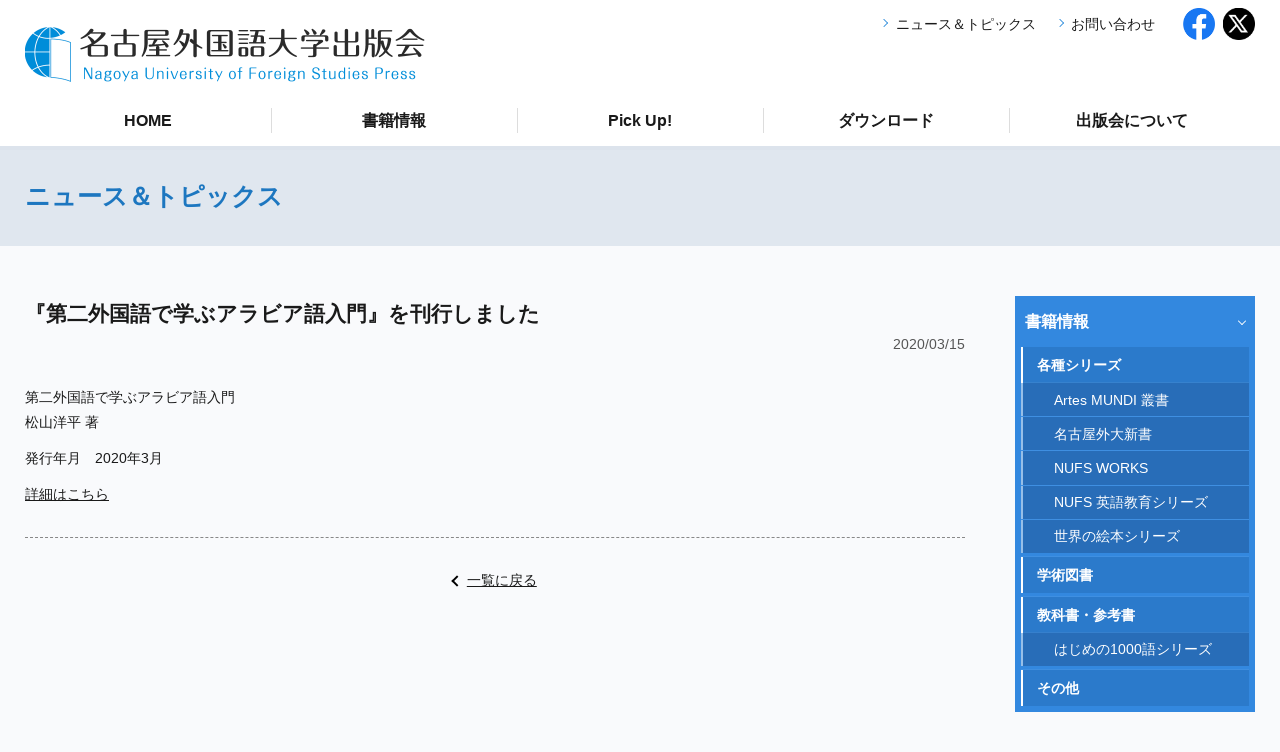

--- FILE ---
content_type: text/html; charset=UTF-8
request_url: https://nufs-up.jp/news/000011.html
body_size: 6828
content:
<!DOCTYPE html>

<html>

<head>

  <meta charset="utf-8">
  <meta name="viewport" content="width=device-width,initial-scale=1.0" />
  <meta name="description" content="" />
  <meta name="format-detection" content="telephone=no" />

  <title>『第二外国語で学ぶアラビア語入門』を刊行しました | ニュース＆トピックス | 名古屋外国語大学出版会</title>

  <link rel="stylesheet" href="/common/css/base.css?20250918113045">

  <script src="/common/js/jquery.js"></script>
  <script src="/common/js/base.js?20250918113045" charset="utf-8"></script>

</head>


<body>

<header class="pageHeader">

  <div class="content">

    <h1 class="__siteName"><a href="/index.html"><img src="/images/common/sitename.png" alt="名古屋外国語大学出版会 | Nagoya University of Foreign Studies Press"></a></h1>
    
    <div id="spNav"></div>
    
    <nav>
    
      <ul class="gnav">
        <li><a href="/index.html">HOME</a></li>
        <li><a href="/books/index.html">書籍情報</a>
<dl>
            <dt><a href="https://nufs-up.jp/books/">各種シリーズ</a></dt>
            <dd><a href="https://nufs-up.jp/books/#artes_mundi">Artes MUNDI 叢書</a></dd>
            <dd><a href="https://nufs-up.jp/books/#nufs_shinsho">名古屋外大新書</a></dd>
            <dd><a href="https://nufs-up.jp/books/#nufs_works">NUFS WORKS</a></dd>
            <dd><a href="https://nufs-up.jp/books/#english_education">NUFS 英語教育シリーズ</a></dd>
            <dd><a href="https://nufs-up.jp/books/#cat1">世界の絵本シリーズ</a></dd>
            <dt><a href="https://nufs-up.jp/books/academic/">学術図書</a></dt>
            <dt><a href="https://nufs-up.jp/books/textbook/">教科書・参考書</a></dt>
            <dd><a href="https://nufs-up.jp/books/textbook/#first1000">はじめの1000語シリーズ</a></dd>
            <dt><a href="https://nufs-up.jp/books/cat/">その他</a></dt>
          </dl>
        </li>
        <li><a href="/pickup/index.html">Pick Up!</a></li>
        <li><a href="/download/index.html">ダウンロード</a></li>
        <li><a href="/about/index.html">出版会について</a>
          <ul>
            <li><a href="/about/index.html">編集部便り</a></li>
            <li><a href="/about/nufs.html">本学教職員の皆さまへ</a></li>
            <li><a href="/about/org.html">組織</a></li>
          </ul>
        </li>
      </ul>
      
      <ul class="subNav">
        <li><a href="/news/index.html">ニュース＆トピックス</a></li>
        <li><a href="/contact.html">お問い合わせ</a></li>
      </ul>
      
      <ul class="__sns">
        <li><a href="https://www.facebook.com/wlacpress/" target="_blank"><img src="/images/common/icon_fb.png" alt="facebook"></a></li>
        <li><a href="https://twitter.com/nufspress" target="_blank"><img src="/images/common/icon_tw.png" alt="twitter"></a></li>
      </ul>
      
    </nav>
  
  </div><!-- /content -->

</header>

<main>

  <div class="pageTitle">
  
    <div class="content">
    
      <h1>ニュース＆トピックス</h1>
    
    </div>
  
  </div>

  <div class="content">

    <section class="mainBlock">
    
      <h2 class="entryTitle">『第二外国語で学ぶアラビア語入門』を刊行しました</h2>
      <p class="entryDate">2020/03/15</p>
      
      <div class="entryBody">
      
<p>第二外国語で学ぶアラビア語入門 <br />松山洋平 著</p>
<p>発行年月　2020年3月</p>
<p><a href="https://nufs-up.jp/books/textbook/978-4-908523-26-7.html">詳細はこちら</a></p>
      
      </div>
      
      <div class="brkTop1 btn2 -back ctr"><a href="/news/index.html">一覧に戻る</a></div>
    
    </section><!-- /mainBlock -->
  
    <nav class="sideBlock">
    
      <div class="bookNav">
        <a href="/books/index.html">書籍情報</a>
<dl>
            <dt><a href="https://nufs-up.jp/books/">各種シリーズ</a></dt>
            <dd><a href="https://nufs-up.jp/books/#artes_mundi">Artes MUNDI 叢書</a></dd>
            <dd><a href="https://nufs-up.jp/books/#nufs_shinsho">名古屋外大新書</a></dd>
            <dd><a href="https://nufs-up.jp/books/#nufs_works">NUFS WORKS</a></dd>
            <dd><a href="https://nufs-up.jp/books/#english_education">NUFS 英語教育シリーズ</a></dd>
            <dd><a href="https://nufs-up.jp/books/#cat1">世界の絵本シリーズ</a></dd>
            <dt><a href="https://nufs-up.jp/books/academic/">学術図書</a></dt>
            <dt><a href="https://nufs-up.jp/books/textbook/">教科書・参考書</a></dt>
            <dd><a href="https://nufs-up.jp/books/textbook/#first1000">はじめの1000語シリーズ</a></dd>
            <dt><a href="https://nufs-up.jp/books/cat/">その他</a></dt>
          </dl>
      </div>
      
<div class="__piazza">
      
        <a href="https://nufs-up.jp/books/piazza/"><img src="https://nufs-up.jp/assets_c/2025/09/vp%3B10_cover-thumb-320xauto-1356.jpg" alt="Piazza"></a>
      
      </div>
      
      <section class="__bnrs">
      
        <ul>
          <li><a href="https://www.nufs.ac.jp/" target="_blank">
            <div class="__pic"><img src="https://nufs-up.jp/assets_c/2020/03/bnr_nufs-thumb-76x76-1.png" alt=""></div>
            <div class="__txt">名古屋外国語大学</div>
          </a></li>
          <li><a href="http://www.ajup-net.com/" target="_blank">
            <div class="__pic"><img src="https://nufs-up.jp/assets_c/2020/03/bnr_ajup-thumb-76x76-2.png" alt=""></div>
            <div class="__txt"><i>一般社団法人 </i><br>大学出版部協会</div>
          </a></li>
          <li><a href="/about/nufs.html" target="_blank">
            <div class="__txt">本学教職員の皆さまへ</div>
          </a></li>
        </ul>
        
      </section>

      <section class="__posters">
        
        <ul>
          <li><a href="https://library.nakanishi.ac.jp/news/20250718/" target="_blank"><img src="https://nufs-up.jp/assets_c/2025/07/9179575e365d944e6a0ef05e8a3d110d86ed5ae1-thumb-320xauto-1354.jpg" alt="読書コメント大賞"></a></li>
          <li><a href="https://www.nufs.ac.jp/media/nufspress_2025.pdf" target="_blank"><img src="https://nufs-up.jp/assets_c/2025/10/fa417c3accd0de9393b37bae59adfe63b274f17e-thumb-320xauto-1359.jpg" alt="図書目録2025"></a></li>
        </ul>
      
      </section>

    </nav>
  
  </div><!-- /content -->

</main>

<footer class="pageFooter">

  <div class="content">
  
    <address><strong>名古屋外国語大学出版会</strong><br>
      〒470-0197 愛知県日進市岩崎町竹ノ山57 &ensp; <span class="IB">電話：0561-74-1111</span></address>

    <p class="__copyright">Copyright &copy; Nagoya University of Foreign Studies Press</p>
    
  </div><!-- /content -->

</footer>



</body></MTUnless>

</html>

--- FILE ---
content_type: text/css
request_url: https://nufs-up.jp/common/css/base.css?20250918113045
body_size: 66587
content:
@charset "UTF-8";


/*----------------------------------------------------------------------------------------------------------------------------------------

  初期設定

----------------------------------------------------------------------------------------------------------------------------------------*/


/* =============== 標準化 */

html, body, div, span, object, iframe, h1, h2, h3, h4, h5, h6, p, blockquote, pre, abbr, address, cite, code, del, dfn, img, ins, kbd, q, samp, var, i, dl, dt, dd, li, fieldset, form, label, legend, table, caption, tbody, tfoot, thead, tr, th, td,article, aside, canvas, details, figcaption, figure, footer, header, hgroup, main, menu, nav, section, summary,time, mark, audio, video
{margin:0; padding:0; border:0; outline:0; font-size:100%; vertical-align:baseline; background:transparent; font-style:normal;}
article, aside, details, figcaption, figure, footer, header, hgroup, main, menu, nav, section, summary {display:block;}
audio, canvas, video {display:inline-block;}
html {overflow-y:scroll;}
body {-webkit-text-size-adjust:100%;}

ul {margin:0; padding:0; list-style-type:none;}
ol {margin:0; padding:0 0 0 1.6em;}
p {margin:0;}

a {outline:none; background:transparent;}
a:focus, a:active, a:hover {outline:none;}
small {font-size:80%;}
sub, sup {font-size:70%; line-height:0; position:relative; vertical-align:baseline;}
sup {top:-.5em;}
sub {bottom:-.25em;}

button, input, select, textarea {font-family:inherit; font-size:100%; margin:0;}
button, input {line-height:normal;}
button, select {text-transform:none;}
button, html input[type="button"], input[type="reset"], input[type="submit"] {-webkit-appearance:button; cursor:pointer;}
button[disabled], html input[disabled] {cursor:default;}
input[type="checkbox"], input[type="radio"] {box-sizing:border-box; padding:0;}
input[type="search"] {-webkit-appearance:textfield; -moz-box-sizing:content-box; -webkit-box-sizing:content-box; box-sizing:content-box;}
input[type="search"]::-webkit-search-cancel-button, input[type="search"]::-webkit-search-decoration {-webkit-appearance:none;}
button::-moz-focus-inner, input::-moz-focus-inner {border:0; padding:0;}
textarea {overflow:auto; vertical-align:top;}

table {border-collapse:collapse; border-spacing:0;}
caption {text-align:left;}

img {border:0; vertical-align:bottom;}


/* =============== 汎用スタイルライブラリ */

/* ------ 配置 */
a:hover img {filter:alpha(opacity=80); opacity:.8;}
.clear {clear:both;}
br.clear {line-height:0;}
.clearfix {zoom:1;}
.clearfix:after {content:""; display:block; clear:both;}
.center, .ctr {text-align:center!important;}
.blkC {display:block; margin-left:auto!important; margin-right:auto!important;}
.txR {text-align:right!important;}
.txL {text-align:left!important;}
.flR {float:right; margin:0 0 10px 15px;}
.flL {float:left; margin:0 15px 10px 0;}
.inBlk, .IB, .spanIB > span {display:inline-block;}
.tight {letter-spacing:-.02em;}
.nowrap {white-space:nowrap;}
.full {width:100%;}
img.mw100, .mw100 img {max-width:100%;}
img.mh100, .mh100 img {max-height:100%;}

/* ------ テキスト装飾 */
a {color:#1a1a1a;}
.note {font-size:85%; line-height:1.5; color:#707070;}
.bold {font-weight:bold;}
.it {font-style:italic;}
.lg1 {font-size:108%;} .lg2 {font-size:116%;} .lg3 {font-size:123.1%;} .lg4 {font-size:131%;} .lg5 {font-size:138.5%;}
.sm1 {font-size:93%;} .sm2 {font-size:85%;} .sm3 {font-size:77%;} .sm4 {font-size:70%;}
.red {color:#e36;}
.gray {color:#707070;}
.underline {text-decoration:underline}
.min {font-family:"游明朝体", "YuMincho", "游明朝", "Yu Mincho", "ヒラギノ明朝 ProN W3", "Hiragino Mincho ProN W3", HiraMinProN-W3, "ヒラギノ明朝 ProN", "Hiragino Mincho ProN", "ヒラギノ明朝 Pro", "Hiragino Mincho Pro", "HGS明朝E", "ＭＳ Ｐ明朝", "MS PMincho", serif; font-weight:700; transform:rotate(.03deg);}
blockquote {border-left:5px #ccc solid; border-left-color:rgba(0,30,60,.1); padding-left:12px;}

/* ------ スペース */
/* .mt: margin-top */
.mt0 {margin-top:0!important;} .mt03 {margin-top:.3em!important;} .mt06 {margin-top:.6em!important;} .mt08 {margin-top:.8em!important;} .mt1 {margin-top:1em!important;} .mt15 {margin-top:1.5em!important;} .mt2 {margin-top:2em!important;} .mt10 {margin-top:10px!important;} .mt20 {margin-top:20px!important;} .mt25 {margin-top:25px!important;} .mt30 {margin-top:30px!important;} .mt35 {margin-top:35px!important;} .mt40 {margin-top:40px!important;} .mt50 {margin-top:50px!important;} .mt60 {margin-top:60px!important;} .mt70 {margin-top:70px!important;} .mt80 {margin-top:80px!important;}
/* .mb: margin-bottom */
.mb0 {margin-bottom:0!important;} .mb03 {margin-bottom:.3em!important;} .mb06 {margin-bottom:.6em!important;} .mb1 {margin-bottom:1em!important;} .mb15 {margin-bottom:1.5em!important;} .mb2 {margin-bottom:2em!important;} .mb10 {margin-bottom:10px!important;} .mb20 {margin-bottom:20px!important;} .mb25 {margin-bottom:25px!important;} .mb30 {margin-bottom:30px!important;} .mb35 {margin-bottom:35px!important;} .mb40 {margin-bottom:40px!important;} .mb50 {margin-bottom:50px!important;} .mb60 {margin-bottom:60px!important;} .mb70 {margin-bottom:70px!important;} .mb80 {margin-bottom:80px!important;} 
/* .mv: vertical margin */
.mv0 {margin-top:0!important; margin-bottom:0!important;} .mv03 {margin-top:.3em!important; margin-bottom:.3em!important;} .mv06 {margin-top:.6em!important; margin-bottom:.6em!important;} .mv1 {margin-top:1em!important; margin-bottom:1em!important;} .mv15 {margin-top:1.5em!important; margin-bottom:1.5em!important;} .mv2 {margin-top:2em!important; margin-bottom:2em!important;} .mv10 {margin-top:10px!important; margin-bottom:10px!important;} .mv20 {margin-top:20px!important; margin-bottom:20px!important;} .mv25 {margin-top:25px!important; margin-bottom:25px!important;} .mv30 {margin-top:30px!important; margin-bottom:30px!important;} .mv35 {margin-top:35px!important; margin-bottom:35px!important;} .mv40 {margin-top:40px!important; margin-bottom:40px!important;} .mv50 {margin-top:50px!important; margin-bottom:50px!important;} .mv60 {margin-top:60px!important; margin-bottom:60px!important;} .mv70 {margin-top:70px!important; margin-bottom:70px!important;} .mv80 {margin-top:80px!important; margin-bottom:80px!important;} 
/* .ml: margin-left */
.ml03 {margin-left:.3em!important;} .ml06 {margin-left:.6em!important;} .ml08 {margin-left:.8em!important;} .ml1 {margin-left:1em!important;} .ml15 {margin-left:1.5em!important;} .ml2 {margin-left:2em!important;} .ml10 {margin-left:10px!important;} .ml20 {margin-left:20px!important;} .ml25 {margin-left:25px!important;} .ml30 {margin-left:30px!important;} .ml35 {margin-left:35px!important;} .ml40 {margin-left:40px!important;} .ml50 {margin-left:50px!important;} .ml60 {margin-left:60px!important;} .ml70 {margin-left:70px!important;} .ml80 {margin-left:80px!important;} 
/* .pl: padding-left */
.pl10 {padding-left:10px!important;} .pl20 {padding-left:20px!important;} .pl25 {padding-left:25px!important;} .pl30 {padding-left:30px!important;} .pl35 {padding-left:35px!important;} .pl40 {padding-left:40px!important;} .pl50 {padding-left:50px!important;} .pl60 {padding-left:60px!important;} .pl70 {padding-left:70px!important;} .pl80 {padding-left:80px!important;}

/* ------ ul, ol */
ul.disc {list-style-type:disc; padding-left:1.5em;}
ul.square {list-style-type:square; padding-left:1.5em;}
.lowerAlpha {list-style:lower-alpha; padding-left:1.5em;}
.lowerRoman {list-style-type:lower-roman;}
.lm03 > li + li {margin-top:.3em;}
.lm06 > li + li {margin-top:.6em;}
/* スラッシュ区切り */
.slashed > li {display:inline-block;}
.slashed > li:after {display:inline-block; content:"/"; margin:0 .4em; transform:rotate(20deg); color:#555;}
.slashed > li:last-child:after {display:none;}
/* 読点区切り */
.ten > li {display:inline-block;}
.ten > li:after {display:inline-block; content:"、";}
.ten > li:last-child:after {display:none;}
/* 番号かっこ囲み */
.kakko {list-style:none; counter-reset:num; padding-left:2.5em;}
.kakko > li:before {counter-increment:num; content:"(" counter(num) ")"; display:inline-block; width:2.5em; margin-left:-2.5em; text-align:center;}
/* 番号丸囲み */
ol.circled {list-style-type:none;}
ol.circled > li:before {display:inline-block; width:1.2em; margin:0 .1em 0 -1.3em;}
ol.circled > li:nth-child(1):before {content:"①";} ol.circled > li:nth-child(2):before {content:"②";} ol.circled > li:nth-child(3):before {content:"③";} ol.circled > li:nth-child(4):before {content:"④";} ol.circled > li:nth-child(5):before {content:"⑤";} ol.circled > li:nth-child(6):before {content:"⑥";} ol.circled > li:nth-child(7):before {content:"⑦";} ol.circled > li:nth-child(8):before {content:"⑧";} ol.circled > li:nth-child(9):before {content:"⑨";} ol.circled > li:nth-child(10):before {content:"⑩";} ol.circled > li:nth-child(11):before {content:"⑪";} ol.circled > li:nth-child(12):before {content:"⑫";} ol.circled > li:nth-child(13):before {content:"⑬";} ol.circled > li:nth-child(14):before {content:"⑭";} ol.circled > li:nth-child(15):before {content:"⑮";} ol.circled > li:nth-child(16):before {content:"⑯";} ol.circled > li:nth-child(17):before {content:"⑰";} ol.circled > li:nth-child(18):before {content:"⑱";} ol.circled > li:nth-child(19):before {content:"⑲";} ol.circled > li:nth-child(20):before {content:"⑳";}
.liIB > li {display:inline-block; margin-right:1.5em;}

/* ------ table */
table {margin-top:.6em; margin-bottom:.6em;}
table:not(.formTable) th, table:not(.formTable) td {padding:.4em .7em; border:1px #bbb solid; line-height:1.4; vertical-align:middle;}
table:not(.formTable) th {background:#f5f5f5; background:rgba(0,0,0,.04); text-align:center; font-weight:normal;}
table:not(.formTable) td {background:#fff;}
.thead th, .thead td {border-bottom:3px #bbb double;}
.thead th {background:#e0e0e0; background:rgba(0,0,0,.12);}
.noDouble {border-bottom:1px #bbb solid!important;}
.almostFull {width:98%; margin-left:1%; margin-right:1%;}
.tdCenter td, .tdC td, .td1Center td:nth-child(1), .td2Center td:nth-child(2), .td3Center td:nth-child(3), .td4Center td:nth-child(4), .td5Center td:nth-child(5) {text-align:center;}
.tdLeft td, .tdL td, .td1L td:nth-child(1), .td2L td:nth-child(2), .td3L td:nth-child(3), .td4L td:nth-child(4), .td5L td:nth-child(5) {text-align:left;}
.tdRight td, .tdR td, .td1R td:nth-child(1), .td2R td:nth-child(2), .td3R td:nth-child(3), .td4R td:nth-child(4), .td5R td:nth-child(5) {text-align:right;}
.noWr2 *:nth-child(2), .noWr3 *:nth-child(3), .noWr4 *:nth-child(4), .noWr5 *:nth-child(5), .noWr6 *:nth-child(6) {white-space:nowrap;}
.tate1 {display:inline-block; width:1em; text-align:center;}
.tate90 {display:inline-block; -webkit-transform:rotate(90deg); -ms-transform:rotate(90deg); transform:rotate(90deg); transform-origin:50% 50%;}
.plain th, .plain td {padding:.2em; border:0; background:none;}

@media (max-width:600px){
  th, td {padding:.4em;}
}

/* ------ 横方向の段組 */
.col2, .col3, .col4, .col5, .col2m, .col3m, .col4m, .col5m, .pcCol2, .pcCol3, .pcCol4, .pcCol5, .pcCol2m, .pcCol3m, .pcCol4m, .pcCol5m, .spCol2, .spCol3, .spCol4, .spCol5, .spCol2m, .spCol3m, .spCol4m, .spCol5m {overflow:hidden; padding:0; list-style-type:none;}
.col2 > *, .col3 > *, .col4 > *, .col5 > * {position:relative; float:left; margin:0 0 20px;}
.col2 > * {width:50%;} .col3 > * {width:33.333%;} .col4 > * {width:25%;} .col5 > * {width:20%;}
.col2 > *:nth-child(2n+1), .col3 > *:nth-child(3n+1), .col4 > *:nth-child(4n+1), .col5 > *:nth-child(5n+1) {clear:left;}
.col2m > *:nth-child(n), .col3m > *:nth-child(n), .col4m > *:nth-child(n), .col5m > *:nth-child(n) {position:relative; top:-20px; float:left; margin:20px 0 0 20px;}
.col2m > * {width:calc((100% - 20px) / 2);}
.col3m > * {width:calc(100% - 40px) / 3);}
.col4m > * {width:calc(100% - 60px) / 4);}
.col5m > * {width:calc(100% - 70px) / 5);}
.col2m > *:nth-child(2n+1), .col3m > *:nth-child(3n+1), .col4m > *:nth-child(4n+1), .col5m > *:nth-child(5n+1) {clear:left; margin-left:0;}

@media (min-width:601px){
  .pcCol2 > *, .pcCol3 > *, .pcCol4 > *, .pcCol5 > * {position:relative; top:-20px; float:left; margin:20px 0 0 20px;}
  .pcCol2 > * {width:50%;} .pcCol3 > * {width:33.333%;} .pcCol4 > * {width:25%;} .pcCol5 > * {width:20%;}
  .pcCol2 > *:nth-child(2n+1), .pcCol3 > *:nth-child(3n+1), .pcCol4 > *:nth-child(4n+1), .pcCol5 > *:nth-child(5n+1) {clear:left;}
  .pcCol2m > *:nth-child(n), .pcCol3m > *:nth-child(n), .pcCol4m > *:nth-child(n), .pcCol5m > *:nth-child(n) {position:relative; top:-20px; float:left; margin:20px 0 0 20px;}
  .pcCol2m > * {width:calc((100% - 20px) / 2);}
  .pcCol3m > * {width:calc((100% - 40px) / 3);}
  .pcCol4m > * {width:calc((100% - 60px) / 4);}
  .pcCol5m > * {width:calc((100% - 70px) / 5);}
  .pcCol2m > *:nth-child(2n+1), .pcCol3m > *:nth-child(3n+1), .pcCol4m > *:nth-child(4n+1), .pcCol5m > *:nth-child(5n+1) {clear:left; margin-left:0;}
}

@media (max-width:600px){
  .spCol2 > *, .spCol3 > *, .spCol4 > *, .spCol5 > * {position:relative; -20px float:left; margin:20px 0 0 20px;}
  .spCol2 > * {width:50%;} .spCol3 > * {width:33.333%;} .spCol4 > * {width:25%;} .spCol5 > * {width:20%;}
  .spCol2 > *:nth-child(2n+1), .spCol3 > *:nth-child(3n+1), .spCol4 > *:nth-child(4n+1), .spCol5 > *:nth-child(5n+1) {clear:left;}
  .spCol2m > *:nth-child(n), .spCol3m > *:nth-child(n), .spCol4m > *:nth-child(n), .spCol5m > *:nth-child(n) {position:relative; top:-20px; float:left; margin:20px 0 0 20px;}
  .spCol2m > * {width:calc((100% - 20px) / 2);}
  .spCol3m > * {width:calc(100% - 40px) / 3);}
  .spCol4m > * {width:calc(100% - 60px) / 4);}
  .spCol5m > * {width:calc(100% - 70px) / 5);}
  .spCol2m > *:nth-child(2n+1), .spCol3m > *:nth-child(3n+1), .spCol4m > *:nth-child(4n+1), .spCol5m > *:nth-child(5n+1) {clear:left; margin-left:0;}
  [class*="pcCol"]:not([class*="spCol"]) > * + * {margin-top:20px;}
}

/* .idt: 直下第一要素をヘッダとするインデント */
.idt1 {padding-left:1em!important;}
ul.idt1 > li > *:first-child, .idt1:not(ul) > *:first-child {display:inline-block; width:1em; margin-left:-1em;}
.idt15 {padding-left:1.5em!important;}
ul.idt15 > li > *:first-child, .idt15:not(ul) > *:first-child {display:inline-block; width:1.5em; margin-left:-1.5em;}
.idt2 {padding-left:2em!important;}
ul.idt2 > li > *:first-child, .idt2:not(ul) > *:first-child {display:inline-block; width:2em; margin-left:-2em;}
.idt25 {padding-left:2.5em!important;}
ul.idt25 > li > *:first-child, .idt25:not(ul) > *:first-child {display:inline-block; width:2.5em; margin-left:-2.5em;}
.idt3 {padding-left:3em!important;}
ul.idt3 > li > *:first-child, .idt3:not(ul) > *:first-child {display:inline-block; width:3em; margin-left:-3em;}
.idt4 {padding-left:4em!important;}
ul.idt4 > li > *:first-child, .idt4:not(ul) > *:first-child {display:inline-block; width:4em; margin-left:-4em;}
.idt5 {padding-left:5em!important;}
ul.idt5 > li > *:first-child, .idt5:not(ul) > *:first-child {display:inline-block; width:5em; margin-left:-5em;}
.idt6 {padding-left:6em!important;}
ul.idt6 > li > *:first-child, .idt6:not(ul) > *:first-child {display:inline-block; width:6em; margin-left:-6em;}
.idt7 {padding-left:7em!important;}
ul.idt7 > li > *:first-child, .idt7:not(ul) > *:first-child {display:inline-block; width:7em; margin-left:-7em;}
.idt8 {padding-left:8em!important;}
ul.idt8 > li > *:first-child, .idt8:not(ul) > *:first-child {display:inline-block; width:8em; margin-left:-8em;}
[class*="idt"] * {text-indent:0;}

/* メールフォームPHP関係 */
.sizeL {width:93%;}
.sizeM {width:70%;}
.sizeS {width:50%; min-width:150px;}
.sizeSS {width:12%; min-width:80px;}
input, select, textarea {margin:2px;}
input[type="radio"], input[type="checkbox"] {margin:0 .3em 0 0;}
textarea {width:93%; height:10em;}
label {display:inline-block; margin-right:1.2em;}

.button {text-align:center;}
.button button {margin:2px;}
dt.req:before {content:"必須"; display:inline-block; margin-right:.4em; padding:0 .4em; background:#f45577; line-height:1.7; font-size:11px; color:#fff;}

.error, .error_messe {color:#e35;}
.error_messe + .error_messe {margin-top:-.4em;}
.formTable {width:100%; margin:25px 0;}
.formTable th {width:25%; padding:.8em 0; border-top:1px #bbb dotted; font-weight:bold; text-align:left;}
.formTable td {width:75%; padding:.8em 0; border-top:1px #bbb dotted;}
.formTable tr:first-child > * {border-top:0;}

@media (min-width:601px) {
  .pcSizeM {width:50%;}
  .pcSizeS {width:25%;}
  .pcSizeSS {width:15%;}
}

@media (max-width:600px){
  input[type="text"], .sizeL, .sizeM, input[type="search"], textarea {width:93%; box-sizing:border-box;}
  .pcSizeM, .pcSizeS, .pcSizeSS {max-width:93%;}
  .formTable, .formTable tbody, .formTable tr {display:block;}
  .formTable th, .formTable td {display:block; width:auto; padding:.4em 0; border:0;}
  .formTable th {padding:.4em .6em; font-weight:500; background:#F1F3F6;}
  .formTable tr + tr {margin-top:15px;}
}

/* ------ その他レスポンシブ */
@media (min-width:601px) {
  .sp, .sp.IB {display:none;}
  .pcIB {display:inline-block;}
  .pcFlL {float:left;}
  .pcFlR {float:right;}
  .pcFlL.pcPad {padding-left:20px; padding-bottom:15px; box-sizing:border-box;}
  .pcFlR.pcPad {padding-right:20px; padding-bottom:15px; box-sizing:border-box;}
  [class*="pcW"] {box-sizing:border-box;}
  .pcW10 {width:10%;} .pcW15 {width:15%;} .pcW20 {width:20%;} .pcW25 {width:25%;} .pcW30 {width:30%;} .pcW35 {width:35%;} .pcW40 {width:40%;} .pcW45 {width:45%;} .pcW50 {width:50%;} .pcW55 {width:55%;} .pcW60 {width:60%;} .pcW65 {width:65%;} .pcW70 {width:70%;} .pcW75 {width:75%;} .pcW80 {width:80%;} .pcW85 {width:85%;} .pcW90 {width:90%;}
}

@media (max-width:600px) {
  img {max-width:100%; height:auto;}
  .pc {display:none;}
  .sp, .spBL {display:block;}
  .sp.IB, .spIB {display:inline-block;}
  .sp.IL {display:inline;}
  div.sp, p.sp {display:block;}
  img.sp, br.sp {display:inline-block;}
  span.sp {display:inline;}
  .spCtr {text-align:center;}
  .spMt20 {margin-top:20px!important;}
  [class*="spW"] {box-sizing:border-box;}  
  .spW10 {width:30%;} .spW15 {width:35%;} .spW20 {width:30%;} .spW25 {width:35%;} .spW30 {width:30%;} .spW35 {width:35%;} .spW40 {width:40%;} .spW45 {width:45%;} .spW50 {width:50%;} .spW55 {width:55%;} .spW60 {width:60%;} .spW65 {width:65%;} .spW70 {width:70%;} .spW75 {width:75%;} .spW80 {width:80%;} .spW85 {width:85%;} .spW90 {width:90%;}
}




/*----------------------------------------------------------------------------------------------------------------------------------------

  レイアウト
  
----------------------------------------------------------------------------------------------------------------------------------------*/


/* =============== 全体 */

body {background:#f9fafc; font:14px/1.6 "Yu Gothic Medium", "Hiragino Kaku Gothic ProN", "Hiragino Kaku Gothic Pro", メイリオ, Meiryo, sans-serif; color:#1a1a1a; font-feature-settings:"pkna";}
h1, .h1, h2, .h2, h3, .h3, h4, .h4, h5, .h5, h6, .h6, .yuGo, b, strong, .bold {font-family:"Yu Gothic", "Hiragino Kaku Gothic ProN", "Hiragino Kaku Gothic Pro", Meiryo, sans-serif;}
.content {margin:0 auto; position:relative;}
.content:after {content:""; display:block; clear:both;}

@media (min-width:601px) {
  .pageHeader, .pageFooter {min-width:980px;}
  .content {width:1400px; max-width:calc(100% - 50px); min-width:950px;}
}

@media (max-width:600px) {
  #dim {width:100%; height:100%; position:fixed; top:0; left:0; z-index:10; background:rgba(0,0,0,.4); display:none; z-index:9000;}
  .pageHeader, .pageFooter {min-width:320px;}
  .content {width:auto; margin:0 15px;}
}


/* =============== ヘッダ */

.pageHeader {position:relative; z-index:10001; background:#fff; box-shadow:0 4px 0 rgba(0,50,120,.02);}
.pageHeader a {text-decoration:none;}
.pageHeader .gnav a {display:block;}
.pageHeader .gnav > * {position:relative;}
.pageHeader .gnav > li > a {font-family:"Yu Gothic", "Hiragino Kaku Gothic ProN", "Hiragino Kaku Gothic Pro", Meiryo, sans-serif; font-weight:700; font-size:116%;}
.pageHeader .gnav .pr + * {display:block; width:100%; opacity:0; height:0; max-height:0; overflow:hidden; transition:max-height .2s linear, opacity .1s linear; box-sizing:border-box; color:#fff;}
.pageHeader .gnav .pr + * a {position:relative; display:block; padding:.8em 16px; color:#fff;}
.pageHeader .gnav .pr + * * + * a:before {content:""; width:90%; position:absolute; top:0; left:5%; border-top:1px rgba(255,255,255,.2) solid;}
.pageHeader .gnav .pr + dl dt {font-weight:bold; font-family:"Yu Gothic", "Hiragino Kaku Gothic ProN", "Hiragino Kaku Gothic Pro", Meiryo, sans-serif;}
.pageHeader .gnav .pr + dl dd a {padding-left:35px;}
.pageHeader .__sns li {width:32px;}
.pageHeader .__sns img {width:100%;}

@media (min-width:601px) {
  .pageHeader .content {padding:20px 0 0;}
  .pageHeader .__siteName {width:400px;}
  .pageHeader .__siteName img {width:100%;}
  
  .pageHeader nav {display:block!important;}
  .pageHeader .gnav {display:grid; grid-template-columns:repeat(auto-fit, minmax(0px,1fr)); margin-top:10px;}
  .pageHeader .gnav > li + li > *:first-child:before {content:""; display:block; position:absolute; top:25%; left:0; height:50%; border-left:1px #ddd solid;}
  .pageHeader .gnav > li > a {padding:.8em 0; text-align:center;}
  .pageHeader .gnav .pr {text-align:center;}
  .pageHeader .gnav .pr + * {display:block!important; position:absolute; background:rgba(30,50,85,.9);}
  .pageHeader .gnav li .pr:hover + *,
  .pageHeader .gnav li .pr + *:hover {opacity:1; height:auto; max-height:1000px;}

  .pageHeader .subNav {position:absolute; top:.9em; right:100px;}
  .pageHeader .subNav li {float:left; margin-left:1.5em;}
  .pageHeader .subNav li:before {content:""; display:inline-block; vertical-align:10%; width:5px; height:5px; margin-right:.6em; border:#318EDC solid; border-width:1px 1px 0 0; transform:rotate(45deg);}

  .pageHeader .__sns {position:absolute; top:.6em; right:0;}
  .pageHeader .__sns li {float:left; margin-left:8px;}
}

@media (max-width:600px) {
  .pageHeader .content {margin:0;}
  .pageHeader .__siteName {float:none; width:calc(100% - 70px); max-width:280px; padding:4px 12px;}
  #spNav {display:block; width:38px; height:35px; position:absolute; top:calc(50% - 6px); right:10px; box-sizing:border-box; text-align:center; cursor:pointer;}
  #spNav:before {content:""; display:block; width:30px; height:3px; margin:0 auto 2px; background:#333; box-shadow:0 -7px 0 #333, 0 7px 0 #333;}
  #spNav:after {content:"menu"; display:inline-block; font-family:"Roboto", sans-serif; transform:scale(.7); letter-spacing:.04em; text-indent:-.08em; text-align:center; line-height:1;}

  .pageHeader nav {display:none; position:absolute; width:100%; background:rgba(52,138,223,.95); box-shadow:0 4px rgba(0,0,0,.2);}

  .pageHeader nav a {display:block; padding:.8em 16px; color:#fff;}
  .pageHeader nav li {float:none; display:block; width:auto;}
  .pageHeader .gnav {display:block;}
  .pageHeader .gnav > li + li,
  .pageHeader .subNav li {border-top:1px rgba(255,255,255,.2) solid;}
  .pageHeader .gnav > ul > li + li > a {border-top:1px rgba(255,255,255,.2) solid;}

  .pageHeader .gnav .pr {position:relative;}
  .pageHeader .gnav .pr:before,
  .pageHeader .gnav .pr:after {content:""; display:block; position:absolute; left:auto; right:12px; top:50%; width:6px; height:auto; margin-top:-1px; border:#fff solid; border-width:2px 2px 0 0;}
  .pageHeader .gnav .pr:after {transform:rotate(90deg); transition:all .2s;}
  .pageHeader .gnav .pr + * a {padding:.75em 12px .75em 18px; background:rgba(0,40,90,.2);}
  .pageHeader .gnav .pr + * * + * a:before {width:calc(100% - 24px); left:12px;}
  .pageHeader .gnav .pr.open + * {position:relative; display:none; opacity:1; width:100%!important; height:auto; max-height:500px; margin:0; padding:0;}
  .pageHeader .gnav .pr.open:after {transform:rotate(0deg);}
  .pageHeader .gnav .pr + dl dd a {padding-left:40px;}

  .pageHeader .subNav {font-size:108%; font-weight:bold; font-family:"Yu Gothic", "Hiragino Kaku Gothic ProN", "Hiragino Kaku Gothic Pro", Meiryo, sans-serif;}
  .pageHeader .__sns {background:#fff; overflow:hidden;}
  .pageHeader .__sns li {float:left; width:50%;}
  .pageHeader .__sns img {width:30px; margin-right:.5em; vertical-align:-50%;}
  .pageHeader .__sns a {color:#1a1a1a;}
  .pageHeader .__sns a[href*="facebook"]:after {content:"Facebook";}
  .pageHeader .__sns a[href*="twitter"]:after {content:"X（旧twitter）";}
}


/* =============== フッタ */

.pageFooter {background:#40586E; color:#fff;}
.pageFooter .content {padding:30px 0 15px;}
.pageFooter a {text-decoration:none;}
.pageFooter address strong {font-family:"Yu Gothic", "Hiragino Kaku Gothic ProN", "Hiragino Kaku Gothic Pro", Meiryo, sans-serif; font-weight:600; font-size:116%;}
.pageFooter .__copyright {font-size:11px;}

@media (min-width:601px) {
  .pageFooter .__copyright {text-align:right;}
}

@media (max-width:600px) {
  .pageFooter {text-align:center;}
  .pageFooter .__copyright {margin-top:1em;}
}


/* =============== メイン */

/* ナビ */
.bookNav {margin-top:0; padding-bottom:6px; background:rgba(30,125,220,.9);}
.bookNav a {display:block; padding:.8em 20px .8em .6em; text-decoration:none; color:#fff;}
.bookNav > a {position:relative; display:block; font-size:116%; font-weight:bold; font-family:"Yu Gothic", "Hiragino Kaku Gothic ProN", "Hiragino Kaku Gothic Pro", Meiryo, sans-serif; overflow:hidden;}
.bookNav > a:after {content:""; position:absolute; top:calc(50% - 3px); right:10px; display:block; width:5px; height:5px; border:#fff solid; border-width:1px 1px 0 0; transform:rotate(135deg); transition:all .2s;}
.bookNav dl {margin:0 6px;}
.bookNav dt {border-left:2px #fff solid; background:rgba(0,40,90,.15); font-weight:bold; font-family:"Yu Gothic", "Hiragino Kaku Gothic ProN", "Hiragino Kaku Gothic Pro", Meiryo, sans-serif;}
.bookNav * + dt {position:relative; margin-top:4px; box-shadow:0 -1px 0 rgba(255,255,255,.06);}
.bookNav dd {border-left:2px rgba(255,255,255,.5) solid; background:rgba(0,40,90,.1); box-shadow:0 -1px 0 rgba(255,255,255,.06);}
.bookNav dd + dd {margin-top:1px;}
.bookNav dt a {padding:.5em .6em .5em 1em;}
.bookNav dd a {padding:.4em .6em .4em 2.2em; background:rgba(0,10,30,.14);}
.sideBlock .__piazza,
.sideBlock .__posters {text-align:center;}
.sideBlock .__piazza img,
.sideBlock .__posters img {width:160px;}
.sideBlock .__bnrs li {margin:6px 0;}
.sideBlock .__bnrs li a {display:table; width:100%; height:48px; background:#fff; text-decoration:none; color:#111;}
.sideBlock .__bnrs li a > * {display:table-cell; vertical-align:middle; box-sizing:border-box;}
.sideBlock .__bnrs .__pic {width:50px; padding:4px 6px; text-align:center;}
.sideBlock .__bnrs .__pic img {max-width:100%;}
.sideBlock .__bnrs .__txt {padding:4px .5em; line-height:1.4; font-size:93%;}
.sideBlock .__bnrs .__txt:only-child {padding:4px .8em;}
.sideBlock .__bnrs .__txt i {display:inline-block; line-height:1.3; font-size:85%;}

.mainBlock {line-height:1.8;}

@media (min-width:601px){
  main {min-width:980px; padding-bottom:60px;}
  main .content {display:-webkit-box; display:-ms-flexbox; display:flex;}
  .mainBlock {margin-top:50px; padding:0 box-sizing:border-box;}
  .mainBlock:not(:only-child) {width:calc(100% - 290px); margin-right:50px;}
  .mainBlock:only-child {width:100%;}
  .sideBlock {width:240px; margin-top:50px;}
  .bookNav > li > a + * {display:block!important;}
  .bookNav > li > a:hover + *,
  .bookNav > li > a + *:hover,
  .bookNav > li > a.on + * {max-height:800px; opacity:1; margin-bottom:6px;}
  .bookNav > li > a.on:after {display:none;}
  .sideBlock .__piazza,
  .sideBlock .__bnrs,
  .sideBlock .__posters {margin-top:25px;}
  .sideBlock .__bnrs li {border:1px #dde6da solid;}
  .sideBlock .__posters {padding:20px 0; background:rgba(255,255,255,.8); border:1px #dde6da solid;}
  .sideBlock .__posters img {box-shadow:0 0 1px rgba(0,0,0,1);}
  .sideBlock .__posters li + li {margin-top:15px;}
}

@media (max-width:600px){
  main {min-width:320px;}
  main .content {margin:0;}
  .mainBlock {padding:40px 15px;}
  .sideBlock {background:#334658;}
  .bookNav {padding-bottom:12px;}
  .bookNav > li > a:not(:last-child).open:after {transform:rotate(315deg);}
  .bookNav > li > a.open + * {max-height:800px; opacity:1; margin-bottom:6px;}
  .bookNav > li li a,
  .bookNav > li dt a {padding:.75em .6em .75em 1em;}
  .bookNav > li dd a {padding:.7em .6em .7em 2.2em;}
  .sideBlock .__piazza {padding-top:20px; text-align:center;}
  .sideBlock .__bnrs {padding:20px 0;}
  .sideBlock .__bnrs ul {width:280px; margin:0 auto;}
  .sideBlock .__posters ul {overflow:hidden; max-width:280px; margin:0 auto; padding-bottom:25px;}
  .sideBlock .__posters li {width:48%; float:left; margin-left:4%;}
  .sideBlock .__posters li:nth-child(2n+1) {clear:left; margin-left:0;}
}

/* ページタイトル */
.pageTitle {position:relative; background:rgba(0,65,130,.1); overflow:hidden;}
.pageTitle h1 {color:#1D77C0;}

/* パンくず */
.breadcrumb {margin:25px 0; line-height:1.5; font-size:85%;}
.breadcrumb li {float:left;}
.breadcrumb li:after {content:""; display:inline-block; width:6px; height:6px; margin:0 .4em; border:#333 solid; border-width:1px 1px 0 0; transform:rotate(45deg);}
.breadcrumb li:last-child:after {display:none;}
.breadcrumb a {text-decoration:none;}

/* コンテンツエリア マージン指定 */
main *:last-child {margin-bottom:0;}
main * + p,
main * + ul,
main * + ol,
main * + dl,
main * + table {margin-top:.8em;}
main ul:not[class] {padding-left:1.5em; list-style-type:disc;}
main ul:not[class] > li > ul:not[class] {padding-left:1.5em; list-style-type:circle;}


@media (min-width:601px) {
  .pageTitle {padding:30px 0;}
  .pageTitle h1 {font-size:180%;}
}
@media (max-width:600px) {
  .pageTitle {padding:20px 15px;}
  .pageTitle h1 {font-size:167%;}
}




/*----------------------------------------------------------------------------------------------------------------------------------------

  汎用パーツ

----------------------------------------------------------------------------------------------------------------------------------------*/


/* H2～H6 */

h2, .h2 {margin:0 0 1em; padding-top:.2em; border-top:1px #318DDC solid; font-size:146.5%; font-weight:bold;}
* + h2, * + .h2 {margin-top:3em;}
h2:before, .h2:before {content:""; display:none; width:0; height:0; border:0; transform:none;}
h2:after, .h2:after {content:""; display:none; width:0; height:0; border:0; transform:none;}

h3, .h3 {margin:0 0 .75em; font-size:131%; font-weight:bold; color:#1D77C0;}
* + h3, * + .h3 {margin-top:2em;}
h3:before, .h3:before {content:""; display:none; width:0; height:0; border:0; transform:none;}
h3:after, .h3:after {content:""; display:none; width:0; height:0; border:0; transform:none;}

h4, .h4 {margin:0 0 .6em; font-size:116%; font-weight:bold;}
* + h4, * + .h4 {margin-top:1.8em;}
h4:before, .h4:before {content:""; display:none; width:0; height:0; border:0; transform:none;}
h4:after, .h4:after {content:""; display:none; width:0; height:0; border:0; transform:none;}

h5, .h5 {margin:0 0 .4em; font-size:108%; font-weight:bold;}
* + h5, * + .h5 {margin-top:1.2em;}
h5:before, .h5:before {content:""; display:none; width:0; height:0; border:0; transform:none;}
h5:after, .h5:after{content:""; display:none; width:0; height:0; border:0; transform:none;}

h6, .h6 {margin:0 0 .2em; font-size:100%; font-weight:bold;}
* + h6, * + .h6 {margin-top:.8em;}
h6:before, .h6:before {content:""; display:none; width:0; height:0; border:0; transform:none;}
h6:after, .h6:after {content:""; display:none; width:0; height:0; border:0; transform:none;}

:is(h2,.h2,h3,.h3,h4,.h4,h5,.h5,h6,.h6).-unstyled {padding:unset; border:unset;}
:is(h2,.h2,h3,.h3,h4,.h4,h5,.h5,h6,.h6).-unstyled:before,
:is(h2,.h2,h3,.h3,h4,.h4,h5,.h5,h6,.h6).-unstyled:after {display:none;}
:is(h2,.h2,h3,.h3,h4,.h4,h5,.h5,h6,.h6).-unstyled img {max-width:100%;}

.-captioned {margin-bottom:.3em!important;}
.-captioned + * {margin-bottom:1.2rem;}

main h4 + *, main .h4 + *,
main h5 + *, main .h5 + *,
main h6 + *, main .h6 + * {margin-top:0;}

@media (min-width:601px) {
}

@media (max-width:600px) {
}

/* .btn */
.btn1 a, a.btn1,
.btn1 button, button.btn1 {display:inline-block; padding:.4em .8em .5em; border:1px #318EDC solid; background:transparent; text-decoration:none; color:#318EDC;}
.btn1 a:before, a.btn1:before,
.btn1 button:before, button.btn1:before {content:""; display:inline-block; height:6px; width:6px; margin-right:.4em; border:#318EDC solid; border-width:2px 2px 0 0; transform:rotate(45deg);}

.btn2 a, a.btn2 {}
.btn2 a:before, a.btn2:before {content:""; display:inline-block; height:6px; width:6px; margin-right:.4em; border:#000 solid; border-width:2px 2px 0 0; transform:rotate(45deg);}
.btn2.-back a:before, a.btn2.-back:before {transform:rotate(-135deg);}

/* .brkTop/Btm, hr */
.brkTop1 {margin-top:30px!important; padding-top:30px!important; border-top:1px #888 dashed;}
.brkBtm1 {margin-bottom:30px!important; padding-bottom:30px!important; border-bottom:1px #888 dashed;}
.brkTop2:before,
.brkBtm2:after {content:""; display:block; width:70%; margin:60px 15%; border-top:1px #ccc solid;}
hr {background:none; margin:30px 0; border-top:1px #888 dashed; border-width:1px 0 0;}

/* dl.styled */
dl.styled {margin:50px 0; border-bottom:1px #ccc dotted;}
dl.styled.-openEnd,
dl.styled.-openTop > dt:first-child {border:0;}
dl.styled > dt {padding:1.2em 0 .4em; border-top:1px #ccc dotted; font-weight:bold; font-size:123.1%;}
dl.styled > dd {padding-bottom:1.2em;}
dl.styled > dd + dd {margin-top:1.6em;}

/* ul.styled */
ul.styled {border:#ccc dotted; border-width:1px 0; overflow:hidden;}
ul.styled > li {position:relative; padding:1em 0;}
ul.styled > li + li:after {content:""; display:block; position:absolute; left:-100px; top:0; width:calc(100% + 100px); border-top:1px #ccc dotted;}

/* .tableLike */
.tableLike {margin:1.5em 0; border:#ccc dotted; border-width:1px 0; overflow:hidden;}
.tableLike dt {clear:left; width:25%; float:left; padding:1em 1.2em; border-top:1px #ccc dotted; font-weight:bold; box-sizing:border-box;}
.tableLike dd {width:75%; float:left; padding:1em 0; border-top:1px #ccc dotted; box-sizing:border-box;}
.tableLike.dt15 dt {width:15%;}
.tableLike.dt15 dd {width:85%;}
.tableLike dt:first-child,
.tableLike dt:first-child + dd {border-top:0;}

@media (max-width:600px){
  .tableLike[class*="spFlat"]:before {display:none;}
  .tableLike.-spFlatA dt {float:none; width:auto; padding:.6em 0 .1em; border:0;}
  .tableLike.-spFlatA dd {float:none; width:auto; padding:0 0 .8em; border:0;}
  .tableLike.-spFlatA dd + dt {border-top:1px #989898 solid;}
  .tableLike.-spFlatB dt,
  .tableLike.-spFlatB dd {float:none; width:auto; padding:.4em 0; border:0;}
  .tableLike.-spFlatB dt {padding:.4em .6em; font-weight:500; background:#F1F3F6;}
  .tableLike.-spFlatB dd + dt {margin-top:15px;}
}

/* .hNTable: .tableLikeを見出しと任意のタグで */
.h2Table, .h3Table, .h4Table, .h5Table {position:relative; overflow:hidden; padding-bottom:.8rem; border-bottom:1px #bbb dotted;}
.h2Table:before, .h3Table:before, .h4Table:before,.h5Table:before {content:""; display:block; position:absolute; top:0; left:0; width:20%; height:100%; background:rgba(40,40,0,.08);}
.h2Table > *, .h3Table > *, .h4Table > *, .h5Table > * {position:relative; z-index:1; display:block; float:right; width:80%; margin:.6rem 0 0; padding:0 .8rem; box-sizing:border-box;}
.h2Table > h2, .h3Table > h3, .h4Table > h4, .h5Table > h5 {clear:both; float:left; width:20%; padding:.8rem; border-top:1px #bbb dotted; font-size:1rem; color:inherit;}
.h2Table > h2 + *, .h3Table > h3 + *, .h4Table > h4 + *, .h5Table > h5 + * {padding-top:.8rem; border-top:1px #bbb dotted;}
.h2Table > h2:first-child + *, .h3Table > h3:first-child + *, .h4Table > h4:first-child + *, .h5Table > h5:first-child + * {margin-top:0;}
.h2Table > .disc, .h3Table > .disc, .h4Table > .disc, .h5Table > .disc,
.h2Table > .square, .h3Table > .square, .h4Table > .square, .h5Table > .square {padding-left:2em;}

@media (max-width:600px){
  .h2Table.-spFlat, .h3Table.-spFlat, .h4Table.-spFlat {padding-bottom:.5rem;}
  .h2Table.-spFlat:before, .h3Table.-spFlat:before, .h4Table.-spFlat:before {display:none;}
  .h2Table.-spFlat > *, .h3Table.-spFlat > *, .h4Table.-spFlat > * {float:none; width:auto; margin:0; padding:0;}
  .h2Table.-spFlat > h2, .h3Table.-spFlat > h3, .h4Table.-spFlat > h4 {float:none; width:auto; padding:.5rem 0 .2rem;}
  .h2Table.-spFlat > h2 + *, .h3Table.-spFlat > h3 + *, .h4Table.-spFlat > h4 + * {float:none; width:auto; margin:0; padding:0; border-top:0;}
  .h2Table.-spFlat > * + h2, .h3Table.-spFlat > * + h3, .h4Table.-spFlat > * + h4 {margin-top:.5em;}
}

/* .datedList */
.datedList {overflow:hidden; margin-bottom:1.5em;}
.datedList dt {width:7.5rem; clear:left; float:left; font-family:"Yu Gothic", "Hiragino Kaku Gothic ProN", "Hiragino Kaku Gothic Pro", Meiryo, sans-serif; font-weight:bold; color:#318DDC;}
.datedList dd {margin-left:8rem;}
.datedList > *:nth-child(n+3) {margin-top:.8em;}

@media (max-width:600px){
  .datedList > *:nth-child(n) {float:none; margin-top:0;}
  .datedList dd {margin:0 0 1em;}
}

/* form要素 */
select {-webkit-appearance:none; -moz-appearance:none; appearance:none; padding-right:30px; border-radius:0; background:#eee url('data:image/svg+xml;charset=UTF-8,<svg xmlns="http://www.w3.org/2000/svg" version="1.1" viewBox="0 0 24 24"><path fill="%23000000" d="M7,10L12,15L17,10H7Z" /></svg>') no-repeat 100% 50%; background-size:24px auto;}
select:after {content:""; position:absolute; right:10px; top:calc(50% - 5px); display:block; border-left:10px transparent solid; border-bottom:10x #1a1a1a solid; transform:rotate(45deg);}
p.form__note {margin-top:.3em; font-size:85%;}
span.form__note {display:inline-block; font-size:85%;}




/*----------------------------------------------------------------------------------------------------------------------------------------

  ページ個別

----------------------------------------------------------------------------------------------------------------------------------------*/


/* =============== トップページ */

.home_slide {margin-bottom:40px;}
.home_slide li {text-align:center;}
.home_slide li a {display:block; margin:10px;}
.home_slide li img {width:100%;}

.bookList {display:grid; grid-template-columns:repeat(auto-fill, minmax(180px,1fr)); gap:10px;}
.bookList li {display:flex;}
.bookList a {width:100%; display:grid; grid-template-rows:auto 1fr; padding:14px 16px; background:rgba(0,10,30,.03); text-decoration:none;}
main .bookList a *:last-child {margin-bottom:0!important;}
.bookList .__pic {position:relative; aspect-ratio:1/1; box-sizing:border-box;}
.bookList .__pic:empty:before {content:"no image"; display:flex; align-items:center; justify-content:center; height:100%; aspect-ratio:1/1.4; margin-inline:auto; background:#00337708; color:#3f7cce;}
.bookList .__pic img {position:absolute; top:0; left:50%; height:100%; transform:translate(-50%, 0);}
.bookList .__txt {display:flex; flex-direction:column; justify-content:space-between; width:90%; margin:.8em auto 0; text-align:center; font-size:93%;}
.bookList .__txt dd {margin-top:.4em; line-height:1.4; font-size:93%;}
.bookList a[href=""] {pointer-events:none;}
.bookList a[href=""] .__btn {display:none;}

.bookDescList li {padding:14px 16px; background:rgba(0,10,30,.03); box-sizing:border-box;}
.bookDescList a {display:block; text-decoration:none; overflow:hidden;}
.bookDescList a > * {box-sizing:border-box;}
.bookDescList .__pic {position:relative; float:left; width:25%; padding-top:35.326%;}
.bookDescList .__pic img {max-width:100%; max-height:100%; position:absolute; top:50%; left:50%; transform:translate(-50%,-50%); box-shadow:0 1px 4px rgba(0,0,0,.1);}
.bookDescList .__txt {float:right; width:calc(75% - 1em);}
.bookDescList .__txt dt + dd {margin-bottom:.3em;}
:is(.bookList, .bookDescList) .__txt dt {margin-bottom:.15em; line-height:1.4; font-size:116%; font-weight:bold; font-family:"Yu Gothic", "Hiragino Kaku Gothic ProN", "Hiragino Kaku Gothic Pro", Meiryo, sans-serif;}
:is(.bookList, .bookDescList) .__txt dt i {display:inline-block; font-size:85%;}
:is(.bookList, .bookDescList) .__txt dt + dd ~ dd {font-size:93%;}
:is(.bookList, .bookDescList) .__txt .__btn {display:inline-block; margin-bottom:10px; padding:0 .6em; background:#fff; font-size:85%; color:#2A5E9C;}
:is(.bookList, .bookDescList) .__txt .__btn:before {content:""; display:inline-block; vertical-align:8%; width:4px; height:4px; margin:0 .4em 0 -2px; border:#2A5E9C solid; border-width:1px 1px 0 0; transform:rotate(45deg);}
.bookDescList .-audio,
.bookDescList .-answer {display:inline-block; margin-right:3px; padding:0 .4em; line-height:1.5; color:#fff; font-weight:500;}
.bookDescList .-audio {background:#F04B68;}
.bookDescList .-answer {background:#38A85F;}

@media (min-width:601px){
  .bookDescList {display:-webkit-box; display:-ms-flexbox; display:flex; -ms-flex-wrap:wrap; flex-wrap:wrap;}
  .bookDescList li {width:49.5%;}
  .bookDescList li:nth-child(2n) {margin-left:1%;}
  .bookDescList li:nth-child(n+3) {margin-top:1%;}
}

@media (max-width:601px){
  .bookList {grid-template-columns:repeat(auto-fill, minmax(140px,1fr));}
  .bookDescList li + li {margin-top:8px;}
}


/* =============== 組織 */

.rosters ~ table {width:100%;}
.rosters ~ table td {padding:.7em 1em;}
.rosters ~ table td:not(:last-child) {background:rgba(0,10,30,.04);}

@media (min-width:601px){
  .rosters ~ table td:not(:last-child) {white-space:nowrap;}
  .rosters ~ table td:last-child {width:48%;}
}


/* =============== 書籍情報 */

main .bookInfo h2 {margin-bottom:0; padding-top:0;  border:0; line-height:1.5; font-weight:bold; font-family:"Yu Gothic", "Hiragino Kaku Gothic ProN", "Hiragino Kaku Gothic Pro", Meiryo, sans-serif; color:#2B5E9D;}
.bookInfo, .bookInfo dl {overflow:hidden;}
.bookInfo h2 i {display:inline-block; font-size:85%;}
.bookInfo .__author {font-size:116%;}
.bookInfo .__spec {padding:1em 0 25px;}
.bookInfo .__spec .__pic img {box-shadow:0 1px 5px rgba(0,0,0,.1);}
.bookInfo .__spec .__data {margin:1em 0 .5em; overflow:hidden; box-sizing:border-box;}
.bookInfo .__spec .__data dl {padding-left:.6em; border-left:3px rgba(0,65,130,.1) solid;}
.bookInfo .__spec .__data dt {clear:left; float:left; width:6em;}
.bookInfo .__spec .__data dd {float:left; width:calc(100% - 6em);}
.bookInfo .__spec .__stores dt {font-weight:bold; font-family:"Yu Gothic", "Hiragino Kaku Gothic ProN", "Hiragino Kaku Gothic Pro", Meiryo, sans-serif;}
.bookInfo .__spec .__stores dt:after {content:""; display:inline-block; float:right; vertical-align:8%; width:5px; height:5px; margin:calc(.9em - 3px) .4em 0 0; border:#2A5E9C solid; border-width:1px 1px 0 0; transform:rotate(45deg);}
.bookInfo .__spec .__stores dd ul {display:-ms-flexbox; display:flex; -ms-flex-wrap:wrap; flex-wrap:wrap;}
.bookInfo .__spec .__stores dd li {margin:2px;}
.bookInfo .__spec .__stores a {padding:.25em .8em; background:#f8d033; background:#fff; text-decoration:none; color:#2A5E9C;}
.bookInfo .__desc {margin-bottom:50px; padding:14px 16px; background:rgba(0,10,30,.03);}
.bookInfo .__desc dt {display:inline-block; margin-bottom:.5em; padding:0 .4em; border-left:3px rgba(0,80,160,.5) solid; line-height:1.33; font-size:116%; font-weight:bold; font-family:"Yu Gothic", "Hiragino Kaku Gothic ProN", "Hiragino Kaku Gothic Pro", Meiryo, sans-serif;}
.bookInfo .__desc dd + dt {margin-top:1em;}
.bookInfo.-download .__data {margin-top:0; border-left:0;}


.__coverOnlyList {display:-ms-flexbox; display:flex; -ms-flex-wrap:wrap; flex-wrap:wrap;}
.__coverOnlyList li {margin-bottom:15px; text-align:center;}
.__coverOnlyList .__pic {width:220px; max-width:93%; margin:0 auto .4em;}
.__coverOnlyList .__pic img {max-width:100%; box-shadow:0 1px 5px rgba(0,0,0,.1);}
.__coverOnlyList .__pic a {position:relative; display:inline-block;}
.__coverOnlyList .__pic a:after {content:""; display:inline-block; position:absolute; bottom:4px; right:4px; width:36px; height:36px; border-radius:50%; background:#0008 url('data:image/svg+xml;charset=UTF-8,<svg xmlns="http://www.w3.org/2000/svg" viewBox="0 0 139.87 137.89"><path fill="%23FFF" d="M98.81,6.34H45.45c-6.1,0-11.05,4.95-11.05,11.05v103.16c0,6.1,4.95,11.05,11.05,11.05h76.74c6.1,0,11.05-4.95,11.05-11.05V44.52L98.81,6.34z M124.97,119.01c0,2.17-1.76,3.93-3.93,3.93H46.6c-2.17,0-3.93-1.76-3.93-3.93V18.94c0-2.17,1.76-3.93,3.93-3.93h45.75v32.13c0,2.17,1.76,3.93,3.93,3.93h28.69V119.01z"/><path fill="%23E14A34" d="M80.63,40.33v65.59H15.04V40.33H80.63 "/><path style="fill:none;stroke:%23FFF;stroke-width:5;stroke-miterlimit:10;" d="M23.89,96.65c10.78,13.75,32.93-53.2,20.96-47.27c-7.48,3.71-2.04,15.29,4.03,24.79c6.65,10.41,18.68,20.97,22.87,12.01c2.67-5.71-8.33-6.31-20.87-3.47C38.2,85.58,21.12,93.12,23.89,96.65z"/></svg>') no-repeat 40% 50%; background-size:60%;}

@media (min-width:601px){
  .bookInfo .__spec {display:grid; grid-template-columns:250px 1fr; grid-template-rows:auto auto auto auto auto 1fr; gap:0 20px;}
  .bookInfo .__spec .__title-autor dt {font-size:150%;}
  .bookInfo .__spec .__pic {grid-column:1/2; grid-row:1/-1; height:340px; text-align:center;}
  .bookInfo .__spec .__pic img {max-width:100%; max-height:100%;}
  .bookInfo .__spec .__pic ~ * {grid-column:2/3;}
  .bookInfo .__spec .__pic:empty {height:0;}
  .bookInfo .__spec .__pic:empty ~ * {grid-column:1/-1;}
  .bookInfo .__spec .__stores dl {overflow:hidden;}
  .bookInfo .__spec .__stores dt {clear:both; float:left; width:9em;}
  .bookInfo .__spec .__stores dd {float:right; width:calc(100% - 9.5em); margin-bottom:.8em;}
  .__coverOnlyList li {width:25%;}
}
@media (min-width:601px) and (max-width:1140px){
  .bookInfo .__spec .__stores {float:none; clear:both; width:auto; padding-top:20px;}
}
@media (max-width:600px){
  .bookInfo .__spec .__pic {max-width:250px; margin:15px auto;}
  .bookInfo .__spec .__stores dt:after {float:none; transform:rotate(135deg); margin-left:.6em; vertical-align:10%;}
  .bookInfo .__spec .__stores dd + dt {margin-top:.6em;}
  .bookInfo .__spec .__data {font-size:93%;}
  .bookInfo .__desc dd {line-height:1.67; font-size:93%;}
  .__coverOnlyList li {width:33.33%;}
  
  .bookInfo.-download .__pic {display:none;}
  .bookInfo.-download .__spec {margin-top:3em;}
}

.dlSec {cursor:pointer; padding-left:20px;}
.dlSec:before {content:""; display:inline-block; width:6px; height:6px; margin:0 12px 0 -20px; border:#333 solid; border-width:2px 2px 0 0; transform:rotate(45deg); vertical-align:6%; transition:.2s all;}
.dlSec + ul {max-height:0; overflow:hidden; transition:.3s all;}
.dlSec.open:before {transform:rotate(135deg);}
.dlSec.open + ul {max-height:100000px;}
.dlSec:not(.open) ~ .dlSec {margin-top:0;}
.dlSec.open ~ .dlSec {margin-top:2rem;}


[data-type="answer"] {display:none;}


/* =============== 新着情報 */

.entryTitle {margin-bottom:0; padding-top:0; border:0;}
.entryDate {margin:0 0 2em; text-align:right; color:#555;}
.entryBody img {max-width:800px; height:auto;}


/* =============== pickup */

.pickupindex > article + article {margin-top:60px; padding-top:60px;}
.pickupindex > article + article:before {content:""; display:block; width:10px; height:10px; margin:0 auto; background:#338adf; border-radius:50%;}
.bookInfo .__spec > .__pic + .__desc {margin-bottom:2em;}



/*----------------------------------------------------------------------------------------------------------------------------------------

  外部ライブラリ等

----------------------------------------------------------------------------------------------------------------------------------------*/


/* --------------- MTページネーション */
.pagination {margin:30px 0; text-align:center;}
.pagination .current_page {display:inline-block; margin:6px 1px; padding:1px 6px;}
.pagination .current_page:only-child {display:none;}
.pagination a {display:inline-block; margin:6px 1px; padding:1px 6px; text-decoration:none;}

.pagination.-json ol {display:inline; margin:0; padding:0;}
.pagination.-json li {display:inline-block;}
.pagination.-json .is-current {font-weight:bold;}

/* --------------- .eml */
.eml {cursor:pointer;}
.eml abbr {display:inline; width:1em; overflow:hidden; white-space:nowrap;}
.eml abbr:not(.done):before {content:"@";}

/* --------------- thumbSize */
.thumbFrame {display:inline-block; position:relative; vertical-align:bottom; text-align:center; overflow:hidden; width:100%; height:100%; margin:0!important; padding:0!important; overflow:hidden;}
.thumbFrame img {position:absolute; max-width:500%; max-height:500%; opacity:0; transition:opacity .2s;}
.thumbFrame img.w100 {width:100%; left:0; top:50%; transform:translate(0,-50%);}
.thumbFrame img.h100 {height:100%; left:50%; top:0; transform:translate(-50%,0);}
.thumbFrame img[class*='100'] {opacity:1;}
.loadingBg:before {content:"loading..."; display:block; position:absolute; top:50%; left:50%; transform:translate(-50%,-50%); font-size:11px; color:#aaa;} 

/* --------------- bxslider */
.bx-wrapper {position:relative; margin:0 auto 60px; padding:0; *zoom:1;}
.bx-wrapper img {max-width:100%; display:block;}
.bx-wrapper .bx-viewport {/*-moz-box-shadow:0 0 5px #ccc; -webkit-box-shadow:0 0 5px #ccc; box-shadow:0 0 5px #ccc; border:solid #fff 5px; left:-5px; background:#fff;*/}
.bx-wrapper .bx-viewport ul {display:-webkit-box; display:-ms-flexbox; display:flex; -webkit-box-align:center; -ms-flex-align:center; align-items:center;}
.bx-wrapper .bx-pager,
.bx-wrapper .bx-controls-auto {position:absolute; bottom:-30px; width:100%;}
.bx-wrapper .bx-loading {min-height:50px; background:url(../img/bx_loader.gif) center center no-repeat #fff; height:100%; width:100%; position:absolute; top:0; left:0; z-index:2000;}
.bx-wrapper .bx-pager {text-align:center; font-size:.85em; font-family:Arial; font-weight:bold; color:#666; padding-top:20px;}
.bx-wrapper .bx-pager .bx-pager-item,
.bx-wrapper .bx-controls-auto .bx-controls-auto-item {display:inline-block; *zoom:1; *display:inline;}
.bx-wrapper .bx-pager.bx-default-pager a {background:#666; text-indent:-9999px; display:block; width:10px; height:10px; margin:0 5px; outline:0; border-radius:5px;}
.bx-wrapper .bx-pager.bx-default-pager a:hover,
.bx-wrapper .bx-pager.bx-default-pager a.active {background:#000;}
.bx-wrapper .bx-prev {left:10px; background:url(../img/bx_controls.png) no-repeat 0 -32px;}
.bx-wrapper .bx-next {right:10px; background:url(../img/bx_controls.png) no-repeat -43px -32px;}
.bx-wrapper .bx-prev:hover {background-position:0 0;}
.bx-wrapper .bx-next:hover {background-position:-43px 0;}
.bx-wrapper .bx-controls-direction a {position:absolute; top:50%; margin-top:-16px; outline:0; width:32px; height:32px; text-indent:-9999px; z-index:9999;}
.bx-wrapper .bx-controls-direction a.disabled {display:none;}
.bx-wrapper .bx-controls-auto {text-align:center;}
.bx-wrapper .bx-controls-auto .bx-start {display:block; text-indent:-9999px; width:10px; height:11px; outline:0; background:url(../img/bx_controls.png) -86px -11px no-repeat; margin:0 3px;}
.bx-wrapper .bx-controls-auto .bx-start:hover,
.bx-wrapper .bx-controls-auto .bx-start.active {background-position:-86px 0;}
.bx-wrapper .bx-controls-auto .bx-stop {display:block; text-indent:-9999px; width:9px; height:11px; outline:0; background:url(../img/bx_controls.png) -86px -44px no-repeat; margin:0 3px;}
.bx-wrapper .bx-controls-auto .bx-stop:hover,
.bx-wrapper .bx-controls-auto .bx-stop.active {background-position:-86px -33px;}
.bx-wrapper .bx-controls.bx-has-controls-auto.bx-has-pager .bx-pager {text-align:left; width:80%;}
.bx-wrapper .bx-controls.bx-has-controls-auto.bx-has-pager .bx-controls-auto {right:0; width:35px;}
.bx-wrapper .bx-caption {position:absolute; bottom:0; left:0; background:#666\9; background:rgba(80, 80, 80, .75); width:100%;}
.bx-wrapper .bx-caption span {color:#fff; font-family:Arial; display:block; font-size:.85em; padding:10px;}

/* --------------- magnific popup */
.mfp-bg {top:0; left:0; width:100%; height:100%; z-index:1042; overflow:hidden; position:fixed; background:#0b0b0b; opacity:.8;}
.mfp-wrap {top:0; left:0; width:100%; height:100%; z-index:1043; position:fixed; outline:none !important; -webkit-backface-visibility:hidden;}
.mfp-container {text-align:center; position:absolute; width:100%; height:100%; left:0; top:0; padding:0 8px; box-sizing:border-box;}
.mfp-container:before {content:''; display:inline-block; height:100%; vertical-align:middle;}
.mfp-align-top .mfp-container:before {display:none;}
.mfp-content {position:relative; display:inline-block; vertical-align:middle; margin:0 auto; text-align:left; z-index:1045;}
.mfp-inline-holder .mfp-content, .mfp-ajax-holder .mfp-content {width:100%; cursor:auto;}
.mfp-ajax-cur {cursor:progress;}
.mfp-zoom-out-cur,.mfp-zoom-out-cur .mfp-image-holder .mfp-close {cursor:-moz-zoom-out; cursor:-webkit-zoom-out; cursor:zoom-out;}
.mfp-zoom {cursor:pointer; cursor:-webkit-zoom-in; cursor:-moz-zoom-in; cursor:zoom-in;}
.mfp-auto-cursor .mfp-content {cursor:auto;}
.mfp-close, .mfp-arrow, .mfp-preloader, .mfp-counter {-webkit-user-select:none; -moz-user-select:none; user-select:none;}
.mfp-loading.mfp-figure {display:none;}
.mfp-hide {display:none !important;}
.mfp-preloader {color:#CCC; position:absolute; top:50%; width:auto; text-align:center; margin-top:-.8em; left:8px; right:8px; z-index:1044;}
.mfp-preloader a {color:#CCC;}
.mfp-preloader a:hover {color:#FFF;}
.mfp-s-ready .mfp-preloader, .mfp-s-error .mfp-content {display:none;}
button.mfp-close, button.mfp-arrow {overflow:visible; cursor:pointer; background:transparent; border:0; -webkit-appearance:none; display:block; outline:none; padding:0; z-index:1046; box-shadow:none; touch-action:manipulation;}
button::-moz-focus-inner {padding:0; border:0;}
.mfp-close {width:44px; height:44px; line-height:44px; position:absolute; right:0; top:0; text-decoration:none; text-align:center; opacity:.65; padding:0 0 18px 10px; color:#FFF; font-style:normal; font-size:28px; font-family:Arial,Baskerville,monospace;}
.mfp-close:hover, .mfp-close:focus {opacity:1;}
.mfp-close:active {top:1px;}
.mfp-close-btn-in .mfp-close {color:#333;}
.mfp-image-holder .mfp-close, .mfp-iframe-holder .mfp-close {color:#FFF; right:-6px; text-align:right; padding-right:6px; width:100%;}
.mfp-counter {position:absolute; top:0; right:0; color:#CCC; font-size:12px; line-height:18px; white-space:nowrap;}
.mfp-arrow {position:absolute; opacity:.65; margin:0; top:50%; margin-top:-55px; padding:0; width:90px; height:110px; -webkit-tap-highlight-color:transparent;}
.mfp-arrow:active {margin-top:-54px;}
.mfp-arrow:hover, .mfp-arrow:focus {opacity:1;}
.mfp-arrow:before, .mfp-arrow:after {content:''; display:block; width:0; height:0; position:absolute; left:0; top:0; margin-top:35px; margin-left:35px; border:medium inset transparent;}
.mfp-arrow:after {border-top-width:13px; border-bottom-width:13px; top:8px;}
.mfp-arrow:before {border-top-width:21px; border-bottom-width:21px; opacity:.7;}
.mfp-arrow-left {left:0;}
.mfp-arrow-left:after {border-right:17px solid #FFF; margin-left:31px;}
.mfp-arrow-left:before {margin-left:25px; border-right:27px solid #3F3F3F;}
.mfp-arrow-right {right:0;}
.mfp-arrow-right:after {border-left:17px solid #FFF; margin-left:39px;}
.mfp-arrow-right:before {border-left:27px solid #3F3F3F;}
.mfp-iframe-holder {padding-top:40px; padding-bottom:40px;}
.mfp-iframe-holder .mfp-content {line-height:0; width:100%; max-width:900px;}
.mfp-iframe-holder .mfp-close {top:-40px;}
.mfp-iframe-scaler {width:100%; height:0; overflow:hidden; padding-top:56.25%;}
.mfp-iframe-scaler iframe {position:absolute; display:block; top:0; left:0; width:100%; height:100%; box-shadow:0 0 8px rgba(0,0,0,.6); background:#000;}
/* Main image in popup */
img.mfp-img {width:auto; max-width:100%; height:auto; display:block; line-height:0; box-sizing:border-box; padding:40px 0 40px; margin:0 auto;}
/* The shadow behind the image */
.mfp-figure {line-height:0;}
.mfp-figure:after {content:''; position:absolute; left:0; top:40px; bottom:40px; display:block; right:0; width:auto; height:auto; z-index:-1; box-shadow:0 0 8px rgba(0,0,0,.6); background:#444;}
.mfp-figure small {color:#BDBDBD; display:block; font-size:12px; line-height:14px;}
.mfp-figure figure {margin:0;}
.mfp-bottom-bar {margin-top:-36px; position:absolute; top:100%; left:0; width:100%; cursor:auto;}
.mfp-title {text-align:left; line-height:18px; color:#F3F3F3; word-wrap:break-word; padding-right:36px;}
.mfp-image-holder .mfp-content {max-width:100%;}
.mfp-gallery .mfp-image-holder .mfp-figure {cursor:pointer;}

@media (max-width:800px) and (orientation:landscape),screen and (max-height:300px) {
/* Remove all paddings around the image on small screen */
  .mfp-img-mobile .mfp-image-holder {padding-left:0; padding-right:0;}
  .mfp-img-mobile img.mfp-img {padding:0;}
  .mfp-img-mobile .mfp-figure:after {top:0; bottom:0;}
  .mfp-img-mobile .mfp-figure small {display:inline; margin-left:5px;}
  .mfp-img-mobile .mfp-bottom-bar {background:rgba(0,0,0,.6); bottom:0; margin:0; top:auto; padding:3px 5px; position:fixed; box-sizing:border-box;}
  .mfp-img-mobile .mfp-bottom-bar:empty {padding:0;}
  .mfp-img-mobile .mfp-counter {right:5px; top:3px;}
  .mfp-img-mobile .mfp-close {top:0; right:0; width:35px; height:35px; line-height:35px; background:rgba(0,0,0,.6); position:fixed; text-align:center; padding:0;}
}
@media all and (max-width:900px) {.mfp-arrow {-webkit-transform:scale(.75); transform:scale(.75);}
  .mfp-arrow-left {-webkit-transform-origin:0; transform-origin:0;}
  .mfp-arrow-right {-webkit-transform-origin:100%; transform-origin:100%;}
  .mfp-container {padding-left:6px; padding-right:6px;}
}

/* --------------- Slick */
.slick-slider {position:relative; display:block; box-sizing:border-box; -webkit-user-select:none; -moz-user-select:none; -ms-user-select:none; user-select:none; -webkit-touch-callout:none; -khtml-user-select:none; -ms-touch-action:pan-y; touch-action:pan-y; -webkit-tap-highlight-color:transparent;}

.slick-list {position:relative; display:block; overflow:hidden; margin:0; padding:0;}
.slick-list:focus {outline:none;}
.slick-list.dragging {cursor:pointer; cursor:hand;}

.slick-slider .slick-track,
.slick-slider .slick-list {-webkit-transform:translate3d(0, 0, 0); -moz-transform:translate3d(0, 0, 0); -ms-transform:translate3d(0, 0, 0); -o-transform:translate3d(0, 0, 0); transform:translate3d(0, 0, 0);}

.slick-track {position:relative; top:0; left:0; display:block; margin-left:auto; margin-right:auto;
  display:-webkit-box; display:-ms-flexbox; display:flex; -webkit-box-align:center; -ms-flex-align:center; align-items:center;}
.slick-track:before,
.slick-track:after {display:table; content:'';}
.slick-track:after {clear:both;}
.slick-loading .slick-track {visibility:hidden;}

.slick-slide {display:none; float:left; height:100%; min-height:1px;}
[dir='rtl'] .slick-slide {float:right;}
.slick-slide img {display:block;}
.slick-slide.slick-loading img {display:none;}
.slick-slide.dragging img {pointer-events:none;}
.slick-initialized .slick-slide {display:block;}
.slick-loading .slick-slide {visibility:hidden;}
.slick-vertical .slick-slide {display:block; height:auto; border:1px solid transparent;}
.slick-arrow.slick-hidden {display:none;}

.slick-loading .slick-list {background:#fff url('../img/ajax-loader.gif') center center no-repeat;}
@font-face {font-family:'slick'; font-weight:normal; font-style:normal; src:url('../img/fonts/slick.eot'); src:url('../img/fonts/slick.eot?#iefix') format('embedded-opentype'), url('../img/fonts/slick.woff') format('woff'), url('../img/fonts/slick.ttf') format('truetype'), url('../img/fonts/slick.svg#slick') format('svg');}
.slick-prev,
.slick-next {font-size:0; line-height:0; position:absolute; top:50%; display:block; width:20px; height:20px; padding:0; -webkit-transform:translate(0, -50%); -ms-transform:translate(0, -50%); transform:translate(0, -50%); cursor:pointer; color:transparent; border:none; outline:none; background:transparent;}
.slick-prev:hover, .slick-prev:focus, .slick-next:hover, .slick-next:focus {color:transparent; outline:none; background:transparent;}
.slick-prev:hover:before, .slick-prev:focus:before, .slick-next:hover:before, .slick-next:focus:before {opacity:1;}
.slick-prev.slick-disabled:before, .slick-next.slick-disabled:before {opacity:.25;}
.slick-prev:before, .slick-next:before {font-family:'slick'; font-size:20px; line-height:1; opacity:.75; color:white; -webkit-font-smoothing:antialiased; -moz-osx-font-smoothing:grayscale;}
.slick-prev {left:-25px;}
[dir='rtl'] .slick-prev {right:-25px; left:auto;}
.slick-prev:before {content:'←';}
[dir='rtl'] .slick-prev:before {content:'→';}
.slick-next {right:-25px;}
[dir='rtl'] .slick-next {right:auto; left:-25px;}
.slick-next:before {content:'→';}
[dir='rtl'] .slick-next:before {content:'←';}

.slick-dotted.slick-slider {margin-bottom:30px;}
.slick-dots {position:absolute; bottom:-25px; display:block; width:100%; padding:0; margin:0; list-style:none; text-align:center;}
.slick-dots li {position:relative; display:inline-block; width:20px; height:20px; margin:0 5px; padding:0; cursor:pointer;}
.slick-dots li button {font-size:0; line-height:0; display:block; width:20px; height:20px; padding:5px; cursor:pointer; color:transparent; border:0; outline:none; background:transparent;}
.slick-dots li button:hover, .slick-dots li button:focus {outline:none;}
.slick-dots li button:hover:before, .slick-dots li button:focus:before {opacity:1;}
.slick-dots li button:before {font-family:'slick'; font-size:6px; line-height:20px; position:absolute; top:0; left:0; width:20px; height:20px; content:'・'; text-align:center; opacity:.25; color:black; -webkit-font-smoothing:antialiased; -moz-osx-font-smoothing:grayscale;}
.slick-dots li.slick-active button:before {opacity:.75; color:black;}

/* --------------- fancybox */
.fancybox-wrap,
.fancybox-skin,
.fancybox-outer,
.fancybox-inner,
.fancybox-image,
.fancybox-wrap iframe,
.fancybox-wrap object,
.fancybox-nav,
.fancybox-nav span,
.fancybox-tmp {padding:0; margin:0; border:0; outline:none; vertical-align:top;}
.fancybox-wrap {position:absolute; top:0; left:0; z-index:8020;}
.fancybox-skin {position:relative; background:#f9f9f9; color:#444; text-shadow:none; border-radius:4px;}
.fancybox-opened {z-index:8030;}
.fancybox-opened .fancybox-skin {box-shadow:0 10px 25px rgba(0, 0, 0, .5);}
.fancybox-outer,
.fancybox-inner {position:relative;}
.fancybox-inner {overflow:hidden;}
.fancybox-type-iframe .fancybox-inner {-webkit-overflow-scrolling:touch;}
.fancybox-error {color:#444; font:14px/20px "Helvetica Neue",Helvetica,Arial,sans-serif; margin:0; padding:15px; white-space:nowrap;}
.fancybox-image,
.fancybox-iframe {display:block; width:100%; height:100%;}
.fancybox-image {max-width:100%; max-height:100%;}
#fancybox-loading,
.fancybox-close,
.fancybox-prev span,
.fancybox-next span {background-image:url('../img/fancybox_sprite.png');}
#fancybox-loading {position:fixed; top:50%; left:50%; margin-top:-22px; margin-left:-22px; background-position:0 -108px; opacity:.8; cursor:pointer; z-index:8060;}
#fancybox-loading div {width:44px; height:44px; background:url('../img/fancybox_loading.gif') center center no-repeat;}
.fancybox-close {position:absolute; top:-18px; right:-18px; width:36px; height:36px; cursor:pointer; z-index:8040;}
.fancybox-nav {position:absolute; top:0; width:40%; height:100%; cursor:pointer; text-decoration:none; 
  background:transparent url('../img/blank.gif'); /* helps IE */ -webkit-tap-highlight-color:rgba(0,0,0,0); z-index:8040;}
.fancybox-prev {left:0;}
.fancybox-next {right:0;}
.fancybox-nav span {position:absolute; top:50%; width:36px; height:34px; margin-top:-18px; cursor:pointer; z-index:8040; visibility:hidden;}
.fancybox-prev span {left:10px; background-position:0 -36px;}
.fancybox-next span {right:10px; background-position:0 -72px;}
.fancybox-nav:hover span {visibility:visible;}
.fancybox-tmp {position:absolute; top:-99999px; left:-99999px; visibility:hidden; max-width:99999px; max-height:99999px; overflow:visible !important;}
.fancybox-lock {overflow:hidden;}
.fancybox-overlay {position:absolute; top:0; left:0; overflow:hidden; display:none; z-index:8010; background:url('../img/fancybox_overlay.png');}
.fancybox-overlay-fixed {position:fixed; bottom:0; right:0;}
.fancybox-lock .fancybox-overlay {overflow:auto;/* overflow-y:scroll;*/}
.fancybox-title {visibility:hidden; font:normal 13px/20px "Helvetica Neue",Helvetica,Arial,sans-serif; position:relative; text-shadow:none; z-index:8050;}
.fancybox-opened .fancybox-title {visibility:visible;}
.fancybox-title-float-wrap {position:absolute; bottom:0; right:50%; margin-bottom:-35px; z-index:8050; text-align:center; max-width:90%;}
.fancybox-title-float-wrap .child {display:inline-block; margin-right:-100%; padding:2px 20px; 
  background:transparent; /* Fallback for web browsers that doesn't support RGBa */ background:rgba(0, 0, 0, .8); border-radius:15px; 
  text-shadow:0 1px 2px #222; color:#FFF; font-weight:bold; line-height:24px; width:680px;}
.fancybox-title-outside-wrap {position:relative; margin-top:10px; color:#fff;}
.fancybox-title-inside-wrap {padding-top:10px;}
.fancybox-title-over-wrap {position:absolute; bottom:0; left:0; color:#fff; padding:10px; background:#000; background:rgba(0, 0, 0, .8);}

--- FILE ---
content_type: application/javascript
request_url: https://nufs-up.jp/common/js/base.js?20250918113045
body_size: 7243
content:
/* ------------------------------------------------------
 常時オン
------------------------------------------------------ */

// フッター固定
function fixingFooter(){
  function a(){var g=document.getElementsByTagName("body")[0].clientHeight;document.getElementsByTagName("footer")[0].style.top="0px";var h=document.getElementsByTagName("footer")[0].offsetTop;var e=document.getElementsByTagName("footer")[0].offsetHeight;if(window.innerHeight){var f=window.innerHeight;}else{if(document.documentElement&&document.documentElement.clientHeight!=0){var f=document.documentElement.clientHeight;}}if(h+e<f){document.getElementsByTagName("footer")[0].style.position="relative";document.getElementsByTagName("footer")[0].style.top=(f-e-h-1)+"px";}}function b(h){var i=document.createElement("div");var g=document.createTextNode("S");i.appendChild(g);i.style.visibility="hidden";i.style.position="absolute";i.style.top="0";document.body.appendChild(i);var f=i.offsetHeight;function j(){if(f!=i.offsetHeight){h();f=i.offsetHeight;}}setInterval(j,1000);}function c(i,g,f){try{i.addEventListener(g,f,false);}catch(h){i.attachEvent("on"+g,f);}}c(window,"load",a);c(window,"load",function(){b(a);});c(window,"resize",a);
}

$(function(){
  fixingFooter();
// スムーススクロール
  if($(location).attr('href').indexOf("#")!=-1){$('body,html').animate({scrollTop:0},0);}
  $(window).load(function(){var ofst=50;
    $('a[href^="#"]:not(.zoom)').click(function(){$('body,html').animate({scrollTop:$("#" + $(this).attr("href").split("#")[1]).offset().top-ofst},600,'swing'); return false;}); 
    if(location.href.indexOf("#")!=-1){$('body,html').animate({scrollTop:$("#" + location.href.split("#")[1]).offset().top-ofst},600,'swing');}
  });

// 迷惑メール対策  <a class="eml">mmm[a]mmm.mmm</a> or <a data-eml="mmm[a]mmm.mmm"><some tags></a>
  $("a.eml").each(function(){
    var address1=$(this).text().replace("[a]","@"), 
        address2=$(this).text().replace("[a]","<abbr></abbr>"), 
        $this=$(this); 
    $this.attr("href",""); 
    $this.html(address2);
    setTimeout(function(){
      $this.mouseenter(function(){
        $this.find("abbr").addClass("done").html("&#x40;");
      }); 
      $this.click(function(){
        $this.attr("href","mai" + "lto:" + address1);
      });
    },2000);
  });
  $("a[data-eml]").each(function(){var address=$(this).attr("data-eml"), $this=$(this); $this.attr("href",""); setTimeout(function(){$this.click(function(){$this.attr("href","mai" + "lto:" + address.replace("[a]","@"));});},2000);});
  $("a.eml").click(function(e){if(e.which){}else{alert("ugh"); $("html").remove();}});

// フッターコピーライト
  var S=$("#crYear").text(),N=new Date(),Y=N.getFullYear();if(S<Y){$("#crYear").text(S+"-"+Y);}
});



/* ------------------------------------------------------
 実行記述
------------------------------------------------------ */

$(function(){


// ================ グローバル入れ子メニュー
  $(".gnav li ul, .gnav li dl").prev("*").addClass("pr");

// ================ SP対応
  sizeDependent();
  $(window).on("resize",sizeDependent);
  spNavSwitch($("#spNav"),$(".pageHeader nav"));
  
  $("a[href='show_dlList']").click(function(){
    var dlList = $(".dlList[data-type='answer']");
    if($(this).hasClass("-unlimited")){
      showDlList(); $(this).remove();
    } else {
      var UserInput = prompt("パスワードを入力してください","");
      if(UserInput == dlList.data("type")){
        showDlList(); $(this).remove();
      }
    }
    function showDlList(){
      dlList.slideDown(150);
      dlList.find("a").each(function(){
        $(this).attr("href",$(this).data("path").replace("pdf:::a","/docs/").replace(":::a","/"));
      });
    }
    return false;
  });
  $(".dlSec").click(function(){
    $(this).toggleClass("open");
  });
  
});



/* ------------------------------------------------------
 関数定義
------------------------------------------------------ */

// ================ ウインドウサイズ依存のスクリプト
function sizeDependent(){
  var bp1 = 600;
  var angle = (screen && screen.orientation && screen.orientation.angle) || window.orientation || 0;
  var navParent = $(".gnav > li > * + *").prev("a");  // グローバルナビ入れ子の親要素 ※ない場合無効化
  if(angle % 180 !== 0) {
    var sh = screen.height;
    if(sh <= bp1) {fitSP();} else {fitPC();} 
  } else {
    var ww = $(window).width(), sw = screen.width;    
    if(sw <= bp1 || ww <= bp1) {fitSP();} else {fitPC();} 
  }
  
  /* PC表示 */
  function fitPC(){ 
    $("meta[name='viewport']").attr("content","width=1000");
    navParent.unbind();                               // グローバルナビに入れ子がある場合有効化
    if(("ontouchstart" in document) && ("orientation" in window)){ // 幅がブレイクポイント値以上のタッチデバイス
      spNavPrClick();                                   // グローバルナビに入れ子がある場合有効化
    }
  }
  
  /* SP表示 */
  function fitSP(){
    $("meta[name='viewport']").attr("content","width=device-width,initial-scale=1.0"); 
    if(angle % 180 !== 0) {
      var sh = screen.height;
      if(sh < 375) {$("meta[name='viewport']").attr("content","width=375");}
    } else {
      var ww = $(window).width(), sw = screen.width;    
      if(sw < 375 && ww < 375) {$("meta[name='viewport']").attr("content","width=375");}
    }
    navParent.unbind();                               // グローバルナビに入れ子がある場合有効化
    spNavPrClick();                                   // グローバルナビに入れ子がある場合有効化
  }
  
  // SP用階層つきメニュー開閉
  function spNavPrClick(){
    navParent.click(function(){
      if($(this).hasClass("open")){
        $(this).removeClass("open");
        $(this).next("*").fadeOut(80);
      } else {
        $(".gnav .open").next("*").slideUp(120);
        $(".gnav .open").removeClass("open");
        $(this).addClass("open");
        $(this).next("*").slideDown(150);
      }
      return false;
    });
  }
/*
  var bp2 = 780;
  function fitTB(){}
  // 縦
  if(sh > bp1) {}                  // タブレット以上
  if((sh > bp1 && sh <= bp2)) {}   // タブレットのみ
  if(sh <= bp2) {}                 // PC以下
  if(sh > bp2) {}                  // PC以上
  // 横
  if(sw > bp1 && ww > bp1) {}                                 // タブレット以上
  if((sw > bp1 && sw <= bp2) || (ww > bp1 && ww <= bp2)) {}   // タブレットのみ
  if(sw <= bp2 || ww <= bp2) {}                               // PC以下
  if(sw > bp2 && ww > bp2) {}                                 // PC以上
*/
}


// ================ SP用ナビ開閉
function spNavSwitch(btn,nav){
  $("body").append("<div id='dim'></div>");
  btn.click(function(){
    if($(this).hasClass("open")){$(this).removeClass("open"); nav.fadeOut(300); $("#dim").fadeOut(300);} 
    else {
      $(this).addClass("open"); 
      nav.fadeIn(300); 
      $("#dim").fadeIn(100);
    }
  });
  $("#dim").click(function(){btn.trigger("click");});
}
